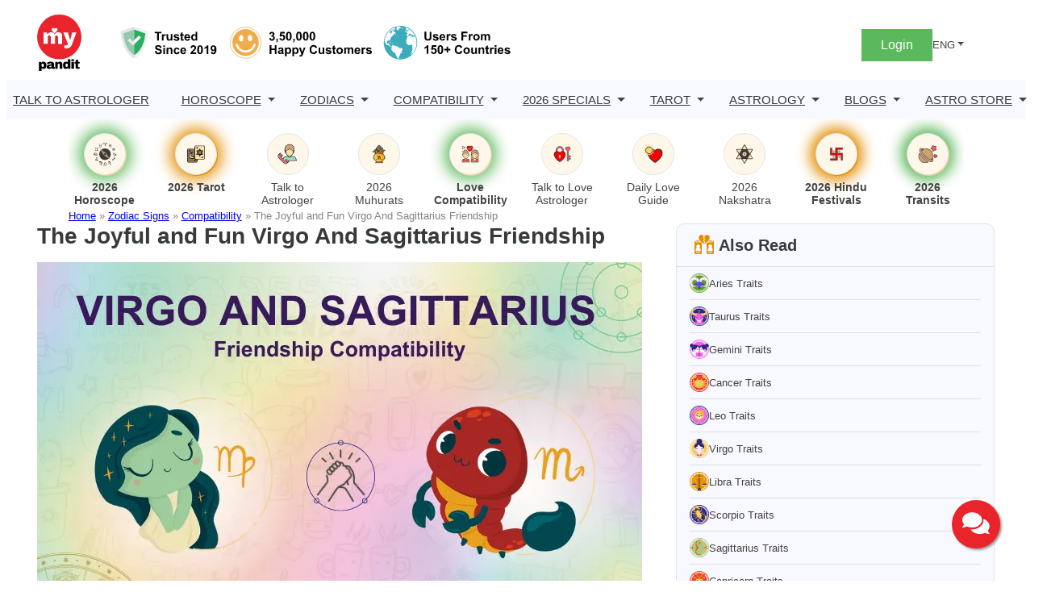

--- FILE ---
content_type: text/html; charset=utf-8
request_url: https://www.google.com/recaptcha/api2/aframe
body_size: 149
content:
<!DOCTYPE HTML><html><head><meta http-equiv="content-type" content="text/html; charset=UTF-8"></head><body><script nonce="Ts8lS5cOb4pg5N_lCf_dvw">/** Anti-fraud and anti-abuse applications only. See google.com/recaptcha */ try{var clients={'sodar':'https://pagead2.googlesyndication.com/pagead/sodar?'};window.addEventListener("message",function(a){try{if(a.source===window.parent){var b=JSON.parse(a.data);var c=clients[b['id']];if(c){var d=document.createElement('img');d.src=c+b['params']+'&rc='+(localStorage.getItem("rc::a")?sessionStorage.getItem("rc::b"):"");window.document.body.appendChild(d);sessionStorage.setItem("rc::e",parseInt(sessionStorage.getItem("rc::e")||0)+1);localStorage.setItem("rc::h",'1769111475694');}}}catch(b){}});window.parent.postMessage("_grecaptcha_ready", "*");}catch(b){}</script></body></html>

--- FILE ---
content_type: image/svg+xml
request_url: https://assets.mypandit.com/wp-content/themes/panditpress/blocks/compatibility-also-read/images/ic-capricorn.svg
body_size: 5203
content:
<svg id="Group_22370" data-name="Group 22370" xmlns="http://www.w3.org/2000/svg" width="83.288" height="83.288" viewBox="0 0 83.288 83.288">
  <g id="Group_5959" data-name="Group 5959" transform="translate(0)">
    <g id="Group_5958" data-name="Group 5958">
      <path id="Path_2243" data-name="Path 2243" d="M215.2,367.894a37.237,37.237,0,1,0,6.358,20.816,37.237,37.237,0,0,0-6.358-20.816Zm-44.857-12.181,1.055,2.556a33.109,33.109,0,0,0-10.2,6.819l-1.951-1.949a35.958,35.958,0,0,1,11.1-7.429Zm-11.584,7.917,1.95,1.949a33.108,33.108,0,0,0-6.78,10.109l-2.555-1.063A35.955,35.955,0,0,1,158.761,363.629Zm-7.646,11.638,2.555,1.062a32.945,32.945,0,0,0-2.395,12.035H148.5a35.648,35.648,0,0,1,2.616-13.1Zm-2.616,13.79h2.775A32.965,32.965,0,0,0,153.633,401l-2.557,1.054a35.638,35.638,0,0,1-2.58-12.993Zm2.834,13.638,2.558-1.055a33.115,33.115,0,0,0,6.82,10.2l-1.95,1.949a35.963,35.963,0,0,1-7.43-11.1Zm7.918,11.586,1.951-1.951a33.091,33.091,0,0,0,10.109,6.78l-1.062,2.555a35.978,35.978,0,0,1-11-7.387Zm24.737,10.262a35.652,35.652,0,0,1-13.1-2.617l1.062-2.554a32.947,32.947,0,0,0,12.035,2.395Zm0-68.895a32.958,32.958,0,0,0-11.94,2.358l-1.055-2.556a35.7,35.7,0,0,1,13-2.578Zm36.184,32.713h-2.777a32.95,32.95,0,0,0-2.36-11.94l2.572-1.061a35.747,35.747,0,0,1,2.562,13Zm-6.115-19.693a35.782,35.782,0,0,1,3.287,6.052l-2.564,1.057a33.109,33.109,0,0,0-6.821-10.2l1.966-1.968a36.052,36.052,0,0,1,4.13,5.062Zm-4.63-5.542-1.959,1.959a33.087,33.087,0,0,0-10.109-6.779l1.06-2.547a35.844,35.844,0,0,1,11.005,7.366Zm-24.745-10.25a35.787,35.787,0,0,1,13.1,2.615l-1.061,2.552a32.927,32.927,0,0,0-12.034-2.394Zm0,71.667v-2.77a32.993,32.993,0,0,0,11.939-2.36l1.056,2.557a35.653,35.653,0,0,1-13,2.573Zm13.638-2.834-1.055-2.557a33.107,33.107,0,0,0,10.2-6.822l1.95,1.951a35.954,35.954,0,0,1-11.1,7.427Zm11.587-7.919-1.95-1.949a33.13,33.13,0,0,0,6.78-10.111l2.554,1.063a35.957,35.957,0,0,1-7.387,11Zm7.645-11.639L215,401.093a32.958,32.958,0,0,0,2.395-12.034h2.775a35.648,35.648,0,0,1-2.616,13.094Z" transform="translate(-142.688 -347.066)" fill="#ee3b42"/>
      <path id="Path_2244" data-name="Path 2244" d="M183.392,346.127a41.644,41.644,0,1,0,41.644,41.644A41.644,41.644,0,0,0,183.392,346.127Zm0,80.492a38.848,38.848,0,1,1,38.848-38.848,38.848,38.848,0,0,1-38.848,38.848Z" transform="translate(-141.748 -346.127)" fill="#ee3b42"/>
    </g>
  </g>
  <g id="Group_5996" data-name="Group 5996" transform="translate(8.68 10.083)">
    <g id="Group_5960" data-name="Group 5960" transform="translate(28.686 59.206)">
      <path id="Path_2245" data-name="Path 2245" d="M189.144,430.153s-5.83,5.83,2.009,12.661c0,0,7.335-5.934,2.009-12.258Z" transform="translate(-187.06 -430.152)" fill="#f6c95b"/>
      <path id="Path_2246" data-name="Path 2246" d="M190.885,434.308a4.851,4.851,0,0,1,4.105,2.332,7.184,7.184,0,0,0-1.828-6.085l-4.019-.4a7.889,7.889,0,0,0-2.035,6.017A4.83,4.83,0,0,1,190.885,434.308Z" transform="translate(-187.06 -430.152)" fill="#f6c95b" opacity="0.5" style="mix-blend-mode: multiply;isolation: isolate"/>
    </g>
    <g id="Group_5990" data-name="Group 5990" transform="translate(6.984 14.325)">
      <g id="Group_5962" data-name="Group 5962">
        <g id="Group_5961" data-name="Group 5961">
          <path id="Path_2247" data-name="Path 2247" d="M175.834,385.938s-7.889-13.326-13.525-9.533S167.428,386.558,175.834,385.938Z" transform="translate(-160.743 -375.726)" fill="#f6c95b"/>
          <path id="Path_2248" data-name="Path 2248" d="M173.154,385.061s-4.7-7.611-8.215-5.347S167.969,385.521,173.154,385.061Z" transform="translate(-161.304 -376.351)" fill="#d83700"/>
        </g>
      </g>
      <g id="Group_5964" data-name="Group 5964" transform="translate(35.637)">
        <g id="Group_5963" data-name="Group 5963">
          <path id="Path_2249" data-name="Path 2249" d="M203.959,385.938s7.889-13.326,13.525-9.533S212.365,386.558,203.959,385.938Z" transform="translate(-203.959 -375.726)" fill="#f6c95b"/>
          <path id="Path_2250" data-name="Path 2250" d="M207.89,385.061s4.7-7.611,8.215-5.347S213.075,385.521,207.89,385.061Z" transform="translate(-204.648 -376.351)" fill="#d83700"/>
        </g>
      </g>
      <g id="Group_5989" data-name="Group 5989" transform="translate(9.978 7.259)">
        <path id="Path_2251" data-name="Path 2251" d="M197.318,384.529H179.573c-3.773,0-6.635,9.233-6.724,12.077-.208,6.625,6.856,27.414,15.6,27.5C203.6,424.244,208.71,384.529,197.318,384.529Z" transform="translate(-172.844 -384.529)" fill="#f6c95b"/>
        <path id="Path_2252" data-name="Path 2252" d="M190.083,391.162s-2.947,13.264-6.832,14.471l7.343,13.391,6.992-12.989S192.093,402.416,190.083,391.162Z" transform="translate(-174.668 -385.692)" fill="#fff"/>
        <g id="Group_5988" data-name="Group 5988" transform="translate(0.493 7.987)">
          <g id="Group_5974" data-name="Group 5974">
            <g id="Group_5973" data-name="Group 5973">
              <g id="Group_5972" data-name="Group 5972">
                <g id="Group_5967" data-name="Group 5967" transform="translate(0.718 11.382)">
                  <g id="Group_5966" data-name="Group 5966">
                    <g id="Group_5965" data-name="Group 5965">
                      <path id="Path_2253" data-name="Path 2253" d="M175.32,408.016a7.093,7.093,0,0,0-1.009.094,49.776,49.776,0,0,0,6.283,14.217,6.1,6.1,0,0,0,1.271-1.731,9.786,9.786,0,0,0,1.448-4.587,7.993,7.993,0,0,0-7.993-7.993Z" transform="translate(-174.311 -408.016)" fill="#ffe031" opacity="0.4" style="mix-blend-mode: screen;isolation: isolate"/>
                      <path id="Path_2254" data-name="Path 2254" d="M177.633,410.237c-.079.328-.651.471-1.275.321s-1.069-.539-.99-.869.65-.472,1.277-.32S177.713,409.909,177.633,410.237Z" transform="translate(-174.495 -408.243)" fill="#fad0bf" style="mix-blend-mode: screen;isolation: isolate"/>
                    </g>
                  </g>
                </g>
                <g id="Group_5970" data-name="Group 5970" transform="translate(0 8.467)">
                  <g id="Group_5969" data-name="Group 5969">
                    <g id="Group_5968" data-name="Group 5968">
                      <path id="Path_2255" data-name="Path 2255" d="M179.437,407.659a5.414,5.414,0,0,1-3-3.179l-3,.719a14.383,14.383,0,0,0,.927,1.137,8.328,8.328,0,0,1,1.675-.034c-.1.07-.636.491-.982.769,2.309,2.29,6.568,5.078,9.3-1.793C184.359,405.279,181.719,408.546,179.437,407.659Z" transform="translate(-173.44 -404.481)" fill="#2f267f"/>
                    </g>
                  </g>
                </g>
                <g id="Group_5971" data-name="Group 5971" transform="translate(5.412)">
                  <path id="Path_2256" data-name="Path 2256" d="M184.24,394.981c.157.649-.663,1.405-1.826,1.688s-2.241-.01-2.395-.659.661-1.406,1.826-1.688S184.082,394.332,184.24,394.981Z" transform="translate(-180.001 -394.215)" fill="#2f267f"/>
                </g>
              </g>
            </g>
          </g>
          <g id="Group_5983" data-name="Group 5983" transform="translate(19.302)">
            <g id="Group_5982" data-name="Group 5982">
              <g id="Group_5977" data-name="Group 5977" transform="translate(1.198 11.382)">
                <g id="Group_5976" data-name="Group 5976">
                  <g id="Group_5975" data-name="Group 5975">
                    <path id="Path_2257" data-name="Path 2257" d="M206.294,408.016a7.993,7.993,0,0,0-7.994,7.995,8.3,8.3,0,0,0,2.387,5.661,2.507,2.507,0,0,0,1.275.9q.492-.709.946-1.482v-.009q.453-.77.866-1.593a40.912,40.912,0,0,0,3.582-11.372h0A7.5,7.5,0,0,0,206.294,408.016Z" transform="translate(-198.3 -408.016)" fill="#ffe031" opacity="0.4" style="mix-blend-mode: screen;isolation: isolate"/>
                    <path id="Path_2258" data-name="Path 2258" d="M205.408,410.237c.078.328.65.471,1.275.321s1.069-.539.989-.869-.65-.472-1.276-.32S205.327,409.909,205.408,410.237Z" transform="translate(-199.545 -408.243)" fill="#fad0bf" style="mix-blend-mode: screen;isolation: isolate"/>
                  </g>
                </g>
              </g>
              <g id="Group_5980" data-name="Group 5980" transform="translate(0 8.467)">
                <g id="Group_5979" data-name="Group 5979">
                  <g id="Group_5978" data-name="Group 5978">
                    <path id="Path_2259" data-name="Path 2259" d="M201.768,407.659a5.419,5.419,0,0,0,3-3.178l3,.719a14.411,14.411,0,0,1-.927,1.137,8.333,8.333,0,0,0-1.675-.034c.1.07.635.491.982.769-2.309,2.29-6.568,5.078-9.3-1.793C196.846,405.279,199.485,408.546,201.768,407.659Z" transform="translate(-196.847 -404.481)" fill="#2f267f"/>
                  </g>
                </g>
              </g>
              <g id="Group_5981" data-name="Group 5981" transform="translate(1.249)">
                <path id="Path_2260" data-name="Path 2260" d="M198.38,394.981c-.157.649.662,1.405,1.826,1.688s2.241-.01,2.395-.659-.662-1.406-1.827-1.688S198.537,394.332,198.38,394.981Z" transform="translate(-198.36 -394.215)" fill="#2f267f"/>
              </g>
            </g>
          </g>
          <g id="Group_5987" data-name="Group 5987" transform="translate(10.186 21.999)">
            <g id="Group_5984" data-name="Group 5984" transform="translate(1.323)">
              <path id="Path_2261" data-name="Path 2261" d="M194.925,420.893c.074.021.057.338-.066.813a3.6,3.6,0,0,1-.994,1.529,3.952,3.952,0,0,1-1.679.875,5.3,5.3,0,0,1-.865.125l-.237-.028a3.187,3.187,0,0,1-.613-.114,4.633,4.633,0,0,1-1.666-.8,4.278,4.278,0,0,1-1.172-1.353c-.208-.438-.28-.751-.208-.782s.288.193.588.506a5.17,5.17,0,0,0,1.249.915,4.152,4.152,0,0,0,1.418.427,5.019,5.019,0,0,0,.656.026,4.889,4.889,0,0,0,.652-.013,3.3,3.3,0,0,0,1.363-.459,3.956,3.956,0,0,0,1.092-1.063C194.671,421.136,194.841,420.869,194.925,420.893Z" transform="translate(-187.397 -420.892)" fill="#2f267f"/>
            </g>
            <g id="Group_5985" data-name="Group 5985" transform="translate(0 4.82)">
              <path id="Path_2262" data-name="Path 2262" d="M195.982,426.74c.061.02.016.416-.268.957a4.135,4.135,0,0,1-1.573,1.562,6.466,6.466,0,0,1-2.109.736c-.3.033-.557.059-.729.076a1.234,1.234,0,0,1-.279.013l-.278-.026a5.028,5.028,0,0,1-.721-.1,7.821,7.821,0,0,1-2.074-.708,5.674,5.674,0,0,1-1.7-1.353c-.37-.466-.507-.84-.45-.875.079-.055.344.217.775.54a6.857,6.857,0,0,0,1.715.918,7.924,7.924,0,0,0,1.885.389,4.34,4.34,0,0,0,.625.023h.238a1.133,1.133,0,0,0,.238.011h.63a6.156,6.156,0,0,0,1.855-.4,4.316,4.316,0,0,0,1.57-1.069C195.691,427.035,195.891,426.7,195.982,426.74Z" transform="translate(-185.792 -426.737)" fill="#2f267f"/>
            </g>
            <g id="Group_5986" data-name="Group 5986" transform="translate(4.501 2.948)">
              <path id="Path_2263" data-name="Path 2263" d="M191.85,429.558c-.331,0-.6-2.553-.6-2.553s.269-2.538.6-2.538.6,2.538.6,2.538S192.18,429.558,191.85,429.558Z" transform="translate(-191.25 -424.467)" fill="#2f267f"/>
            </g>
          </g>
        </g>
      </g>
    </g>
    <g id="Group_5995" data-name="Group 5995">
      <g id="Group_5992" data-name="Group 5992">
        <path id="Path_2264" data-name="Path 2264" d="M173.976,381.71s-1.405-17.282-21.7-21.3c0,0,16.076-6.833,24.718,4.421s8.038,16.68,8.038,16.68a17.264,17.264,0,0,1-5.635,1.717,12.038,12.038,0,0,1-5.418-1.516Z" transform="translate(-152.273 -358.354)" fill="#e28e00"/>
        <path id="Path_2265" data-name="Path 2265" d="M174.9,368.485c-4.824-6.284-11.973-6.927-17.336-6.271,16.127,5.432,17.336,20.137,17.336,20.137a12.038,12.038,0,0,0,5.414,1.517,11.131,11.131,0,0,0,2.466-.47C182.343,380.978,180.714,376.054,174.9,368.485Z" transform="translate(-153.202 -358.995)" fill="#f463e5" style="mix-blend-mode: multiply;isolation: isolate"/>
        <g id="Group_5991" data-name="Group 5991" transform="translate(8.232 0.004)">
          <path id="Path_2266" data-name="Path 2266" d="M163.224,363.685c.07-.335.141-.653.208-.929.08-.375.2-.672.26-.885s.1-.334.1-.334a3,3,0,0,1,.1-.331c.076-.207.156-.512.287-.863a10.443,10.443,0,0,1,1.031-1.978q-.573-.015-1.133,0a12.482,12.482,0,0,0-.913,1.549c-.173.375-.288.7-.383.919a3.634,3.634,0,0,0-.132.354s-.033.133-.09.367a8.272,8.272,0,0,0-.208.972c-.038.2-.072.416-.1.645C162.589,363.335,162.907,363.508,163.224,363.685Z" transform="translate(-162.256 -358.358)" fill="#ffe031"/>
          <path id="Path_2267" data-name="Path 2267" d="M187.95,382.964c.391-.184.769-.383,1.134-.584-.062-.217-.133-.446-.208-.684-.4.169-.826.335-1.256.49a31.665,31.665,0,0,1-4.206,1.231s-.521.136-1.315.312a17.242,17.242,0,0,1-2.938.362c-.307,0-.613,0-.914-.018.064.295.112.553.153.779.245.033.492.065.741.086a15.984,15.984,0,0,0,3.146-.123c.846-.127,1.409-.24,1.409-.24a26.539,26.539,0,0,0,4.254-1.612Z" transform="translate(-165.059 -362.451)" fill="#ffe031"/>
          <path id="Path_2268" data-name="Path 2268" d="M179.905,374.29c.877-.371,1.469-.591,1.469-.591s.585-.254,1.484-.592c.532-.208,1.186-.426,1.883-.644q-.263-.425-.549-.865c-.625.152-1.2.312-1.69.464-.949.293-1.573.526-1.573.526s-.607.265-1.5.7a23.316,23.316,0,0,0-3.1,1.9c-.327.248-.64.507-.943.767.119.223.235.443.344.663.347-.248.706-.493,1.076-.729A25.37,25.37,0,0,1,179.905,374.29Z" transform="translate(-164.559 -360.68)" fill="#ffe031"/>
          <path id="Path_2269" data-name="Path 2269" d="M171.41,366.063c.248-.343.511-.58.668-.768l.258-.283.266-.28a8.863,8.863,0,0,1,.72-.719,11.58,11.58,0,0,1,2.534-1.77c.2-.1.4-.186.6-.273-.272-.192-.549-.366-.827-.538-.039.013-.077.024-.117.038a11.6,11.6,0,0,0-2.9,1.7,9.263,9.263,0,0,0-.839.736l-.312.288-.264.327a10.885,10.885,0,0,0-.667.881,15,15,0,0,0-1.283,2.238c.235.216.456.431.677.65A16.153,16.153,0,0,1,171.41,366.063Z" transform="translate(-163.482 -358.898)" fill="#ffe031"/>
        </g>
      </g>
      <g id="Group_5994" data-name="Group 5994" transform="translate(33.166)">
        <path id="Path_2270" data-name="Path 2270" d="M203.552,381.71s1.405-17.282,21.7-21.3c0,0-16.076-6.833-24.718,4.421s-8.036,16.685-8.036,16.685a17.259,17.259,0,0,0,5.635,1.717,12.036,12.036,0,0,0,5.416-1.521Z" transform="translate(-192.491 -358.354)" fill="#e28e00"/>
        <path id="Path_2271" data-name="Path 2271" d="M204.227,368.485c4.824-6.284,11.973-6.927,17.336-6.271-16.127,5.432-17.336,20.137-17.336,20.137a12.036,12.036,0,0,1-5.414,1.517,11.125,11.125,0,0,1-2.466-.471C196.788,380.978,198.418,376.054,204.227,368.485Z" transform="translate(-193.167 -358.995)" fill="#f463e5" style="mix-blend-mode: multiply;isolation: isolate"/>
        <g id="Group_5993" data-name="Group 5993" transform="translate(0.512 0.004)">
          <path id="Path_2272" data-name="Path 2272" d="M220.641,363.685c-.07-.335-.141-.653-.208-.929-.08-.375-.2-.672-.26-.885l-.1-.334a3.231,3.231,0,0,0-.1-.331c-.071-.208-.156-.512-.287-.863a10.444,10.444,0,0,0-1.031-1.978q.573-.015,1.133,0a12.49,12.49,0,0,1,.913,1.549c.173.375.289.7.383.919s.133.354.133.354l.09.367a8.076,8.076,0,0,1,.208.972c.037.2.072.416.1.645C221.276,363.335,220.958,363.508,220.641,363.685Z" transform="translate(-197.59 -358.358)" fill="#ffe031"/>
          <path id="Path_2273" data-name="Path 2273" d="M194.245,382.964c-.391-.184-.769-.383-1.134-.584.062-.217.133-.446.208-.684.4.169.826.335,1.256.49a31.665,31.665,0,0,0,4.206,1.231s.521.136,1.315.312a17.242,17.242,0,0,0,2.938.362c.307,0,.613,0,.914-.018-.063.295-.113.553-.153.779-.245.033-.492.065-.741.086a15.984,15.984,0,0,1-3.146-.123c-.846-.127-1.409-.24-1.409-.24a26.5,26.5,0,0,1-4.254-1.612Z" transform="translate(-193.111 -362.451)" fill="#ffe031"/>
          <path id="Path_2274" data-name="Path 2274" d="M202.6,374.29c-.877-.371-1.469-.591-1.469-.591s-.585-.254-1.484-.592c-.532-.208-1.186-.426-1.883-.644q.263-.425.549-.865c.625.152,1.2.312,1.69.464.949.293,1.573.526,1.573.526s.607.265,1.5.7a23.261,23.261,0,0,1,3.1,1.9c.327.248.64.507.943.767-.119.223-.235.443-.344.663-.347-.248-.706-.493-1.077-.729a25.385,25.385,0,0,0-3.094-1.6Z" transform="translate(-193.928 -360.68)" fill="#ffe031"/>
          <path id="Path_2275" data-name="Path 2275" d="M211.552,366.063c-.248-.343-.511-.58-.668-.768l-.258-.283-.266-.28a8.863,8.863,0,0,0-.72-.719,11.579,11.579,0,0,0-2.534-1.77c-.2-.1-.4-.186-.6-.273.272-.192.549-.366.827-.538.039.013.077.024.117.038a11.6,11.6,0,0,1,2.9,1.7,9.259,9.259,0,0,1,.839.736l.312.288.264.327a10.878,10.878,0,0,1,.667.881,15,15,0,0,1,1.283,2.238c-.235.215-.456.431-.677.65A16.154,16.154,0,0,0,211.552,366.063Z" transform="translate(-195.462 -358.898)" fill="#ffe031"/>
        </g>
      </g>
    </g>
  </g>
  <path id="Path_2276" data-name="Path 2276" d="M172.294,418.911c.02-.2.045-.447.037-.447h-3.066a2.686,2.686,0,0,1-.038-.346v-5.595c0-.168,0-.335.006-.5,0-.342.01-.7-.006-1.047a2.082,2.082,0,0,0-2.152-1.874c-1.783-.052-2.1.121-2.849.664a2.058,2.058,0,0,0-1.443-.549,2,2,0,0,0-1.984,2.124h1.084a.925.925,0,0,1,.926-1.041.785.785,0,0,1,.869.729c.015.322.01.642,0,.983v6.116h1.079v-6.093c.006-.342.011-.7,0-1.047a1.146,1.146,0,0,0-.015-.148c.552-.906,2.163-.8,2.57-.661.272.092.806.327.833.845.015.32.009.642,0,.983v6.126a3.191,3.191,0,0,0,.026.335h-2.44v.689h2.588a2.545,2.545,0,0,0,.693,1.14,1.91,1.91,0,0,0,1.3.478,2.178,2.178,0,0,0,.23-.011,1.882,1.882,0,0,0,1.479-.9,1.607,1.607,0,0,0,.248-.719C172.272,419.119,172.283,419.023,172.294,418.911Zm-1.852.771a.865.865,0,0,1-.7-.2,1.145,1.145,0,0,1-.249-.332h1.679a.818.818,0,0,1-.726.527Z" transform="translate(-145.089 -357.169)" fill="#e28e00"/>
</svg>
